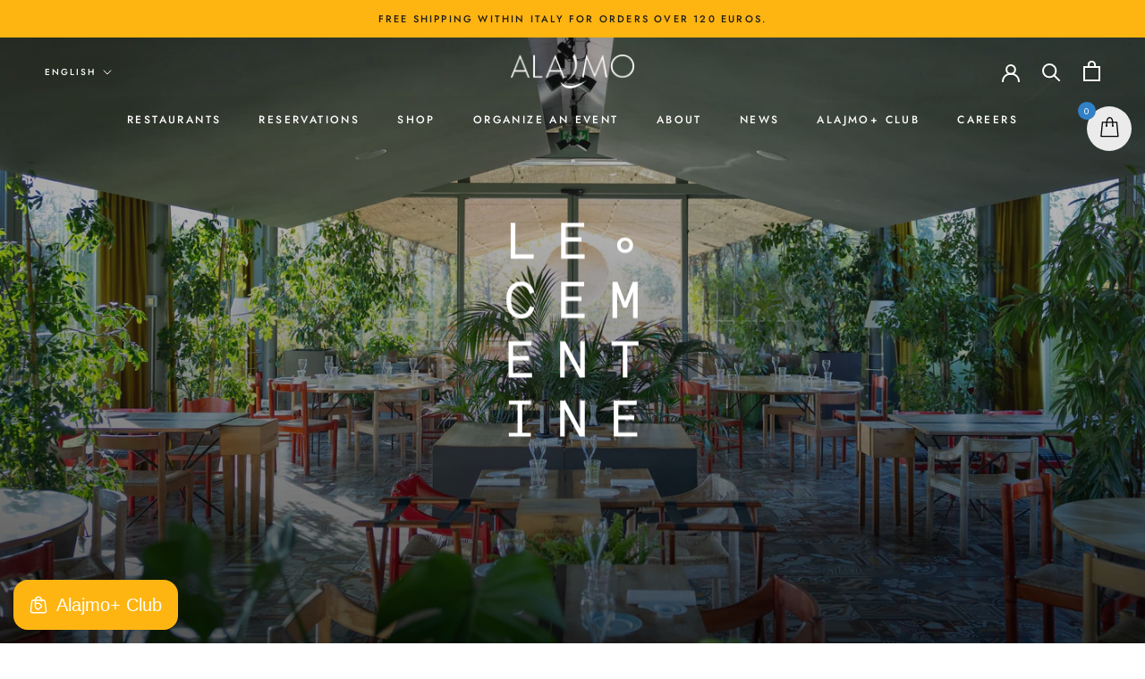

--- FILE ---
content_type: application/javascript; charset=utf-8
request_url: https://cs.iubenda.com/cookie-solution/confs/js/55963850.js
body_size: 189
content:
_iub.csRC = { consApiKey: '9E6nAUgki5YyCNhuEXMHNBGMdIUSvTYM', consentDatabasePublicKey: 'aU6dN6OVzr0U35ArGABaAHfkWK9BbHUY', showBranding: false, publicId: 'a35430ff-6db6-11ee-8bfc-5ad8d8c564c0', floatingGroup: false };
_iub.csEnabled = true;
_iub.csPurposes = [4,3,1,5,2,"sh","s","sd9"];
_iub.cpUpd = 1731074698;
_iub.csT = 1.0;
_iub.googleConsentModeV2 = true;
_iub.totalNumberOfProviders = 11;
_iub.csSiteConf = {"askConsentAtCookiePolicyUpdate":true,"countryDetection":true,"enableFadp":true,"enableLgpd":true,"enableUspr":true,"floatingPreferencesButtonDisplay":"bottom-right","lgpdAppliesGlobally":false,"perPurposeConsent":true,"preferenceCookie":{"expireAfter":180},"siteId":2481782,"usprPurposes":"s,sh,adv","whitelabel":false,"cookiePolicyId":55963850,"lang":"en","banner":{"acceptButtonCaptionColor":"white","acceptButtonColor":"#af9760","acceptButtonDisplay":true,"backgroundColor":"#000001","closeButtonRejects":true,"customizeButtonCaptionColor":"white","customizeButtonColor":"#af9760","customizeButtonDisplay":true,"explicitWithdrawal":true,"listPurposes":true,"ownerName":"Alajmo","position":"bottom","rejectButtonCaptionColor":"white","rejectButtonColor":"#af9760","rejectButtonDisplay":true,"showPurposesToggles":true,"showTotalNumberOfProviders":true,"textColor":"white"}};
